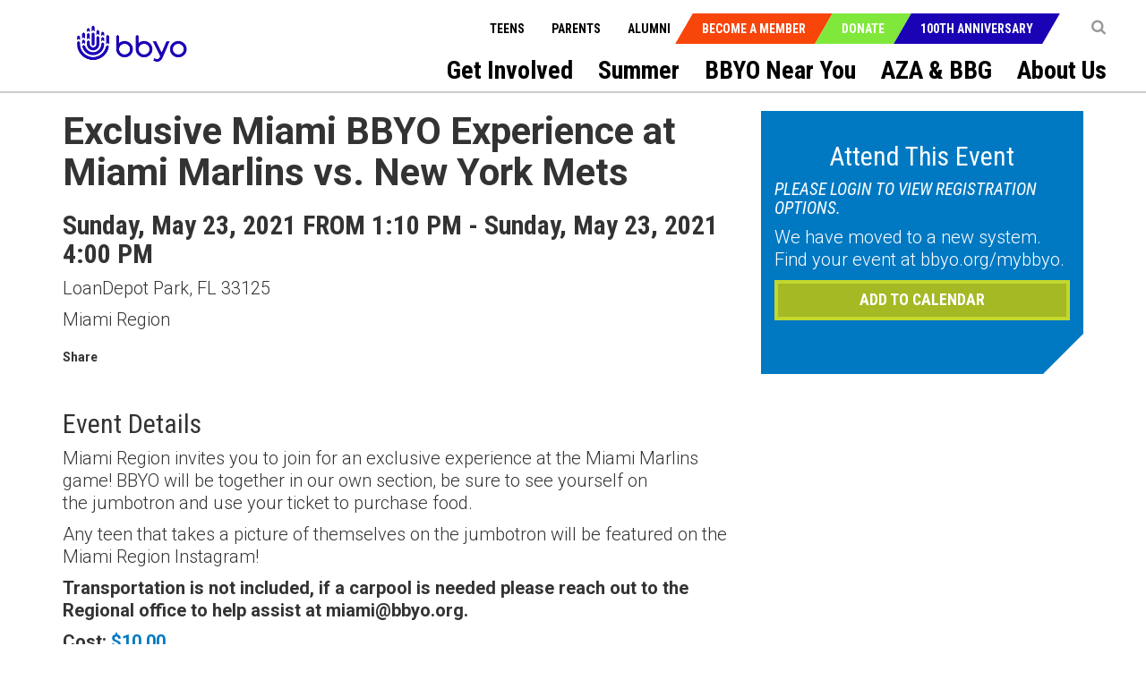

--- FILE ---
content_type: text/html; charset=utf-8
request_url: https://bbyo.org/bbyo-near-you/regions/miami-region/exclusive-miami-bbyo-experience-at-miami-marlins-v
body_size: 15967
content:
<!DOCTYPE html>
<html  >
<head id="head"><title>
	BBYO Miami Region - BBYO
</title><meta name="description" content="Through youth-led and staff-supported programs, BBYO Miami Region gives our members opportunities to develop leadership skills and positively affect their communities, the world, and themselves. " /> 
<meta charset="UTF-8" /> 
<meta name="keywords" content="Miami,Miami Region" /> 
<!-- Favicon Updated -->
<link rel="icon" type="image/png" sizes="32x32" href="https://bbyo.org/getmedia/e6bb7f79-691c-4d71-9b3e-203facbcdbe5/bbyo-favicon2025" />


<!-- Meta Data -->
<meta charset="utf-8">
<meta http-equiv="X-UA-Compatible" content="IE=edge,chrome=1">
<!-- <meta name="viewport" content="width=device-width, initial-scale=1"> -->
<meta name="viewport" content="width=device-width, initial-scale=1, maximum-scale=1">
<meta name="msapplication-TileColor" content="#da532c">
<meta name="msapplication-TileImage" content="/BBYO/media/BBYO/Icons/mstile-144x144.png">
<meta name="msapplication-config" content="browserconfig.xml">
<meta name="theme-color" content="#ffffff">
<meta name="facebook-domain-verification" content="twbmzmgwp28nrkb4ft6zuvopwv836v" />


<!-- CSS Stylesheets -->
<link href="/CMSPages/GetResource.ashx?stylesheetname=BBYO.slick" type="text/css" rel="stylesheet"/>
<link href="/CMSPages/GetResource.ashx?stylesheetname=BBYO.slick-theme" type="text/css" rel="stylesheet"/>
<link href="/CMSPages/GetResource.ashx?stylesheetname=BBYO.bbyo_styles-import" type="text/css" rel="stylesheet"/>
<link href="/CMSPages/GetResource.ashx?stylesheetname=BBYO.jquery.mCustomScrollbar.min" type="text/css" rel="stylesheet"/>

<!-- Javascript Files -->
<script type="text/javascript" src="/BBYO/Scripts/jquery.min.js"></script>
<script type="text/javascript" src="/BBYO/Scripts/modernizr.js"></script> 
<script src="/BBYO/Scripts/BBYO/Helpers/ValidationHelper.js" type="text/javascript"></script>


<!-- Facebook Pixel Code -->
<script> 
!function(f,b,e,v,n,t,s) {if(f.fbq)return;n=f.fbq=function(){n.callMethod? n.callMethod.apply(n,arguments):n.queue.push(arguments)}; if(!f._fbq)f._fbq=n;n.push=n;n.loaded=!0;n.version='2.0'; n.queue=[];t=b.createElement(e);t.async=!0; t.src=v;s=b.getElementsByTagName(e)[0]; s.parentNode.insertBefore(t,s)}(window, document,'script', 'https://connect.facebook.net/en_US/fbevents.js'); fbq('init', '527689310732710'); fbq('track', 'PageView'); fbq('track', 'Lead');</script> <noscript><img height="1" width="1" style="display:none" src="https://www.facebook.com/tr?id=527689310732710&ev=PageView&noscript=1" /></noscript>
<!-- End Facebook Pixel Code -->

 
<link href="/CMSPages/GetResource.ashx?_templates=25549&amp;_webparts=677;1621&amp;_webpartlayouts=650" type="text/css" rel="stylesheet"/>
</head>
<body class="LTR Chrome ENUS ContentBody" >
     <!-- Google Tag Manager (noscript) -->
<noscript><iframe src="https://www.googletagmanager.com/ns.html?id=GTM-KQ5NFT"
height="0" width="0" style="display:none;visibility:hidden"></iframe></noscript>
<!-- End Google Tag Manager (noscript) -->
    <form method="post" action="/bbyo-near-you/regions/miami-region/exclusive-miami-bbyo-experience-at-miami-marlins-v" id="form">
<div class="aspNetHidden">
<input type="hidden" name="__EVENTTARGET" id="__EVENTTARGET" value="" />
<input type="hidden" name="__EVENTARGUMENT" id="__EVENTARGUMENT" value="" />
<input type="hidden" name="__CMSCsrfToken" id="__CMSCsrfToken" value="USMI9qMxui81H1FDJzPYEyZPemqC8c4Dr8U3YTmMHuBHeSA3IpFAiiqGMcnbIFo6M7lyXqcaUYo1dmAAZgltHIzm4IllpvMvA8W5F0b37bc=" />
<input type="hidden" name="__VIEWSTATE" id="__VIEWSTATE" value="r5ZGysZ4816T0fGckJlbagXohsdSGSEEdFjHHhFjKDvy4WrIRsiZoVXN/wVwKFWnyJchf8a380cm5XTxBL8MRz7eo5efvNLWvUFYE1kZb8sqE9HTEjLRg78Sf9e7KsAr0jATZiDMlE6kckgitbyAVIoAbDQZdXfBwkp7HJFFbooA4GllVzVDH0JfKhLWgGeWYOe50S/gk0fToR8DtLYTqTjveUZ37YhXS/krQ0xYOYdQdrlYOlt0w4mL9bqzKXDgJwRIkbr5NeqQLD3KpLnPv/txfq4ecz6GfJ7z3B12Xs/WKbPCb/PDuNx/c5H2AxkwRnuHjFFrJ7lwvPC7wRxuw1VUI5QLXhMO/6+/RazcYT1C5g+85bU32u1cEL5ibWgotGu3Co8okOJb6JKdiGU2XCsZP3hFTlm8sbVf+XILfiOZTlAgfsuXONtXSPg/XFnNCmc1hg7knUVhQrcx4tKfwWd78hUfdQsRKHRC3xwhZ8k6Irqcr++ERN24Pjx8d1J+5ZmRwuK6Baw+kgBVn/Rz0ZVMCycLcvdJiZeLMOhzyhfwq1SEo9m5qRa3M2axf48gGAu4hCzv7eAInKl8CfCjC6mVsuZ0SSgwbx89iBYGW+eNRJPteK/OjMOSF4N+6iaOaChvmj3LiZ9RefrS6PJ8WHFpAs63Nukr/WFM7EGOc5mOzzMcbfYDsN/Xfw434IzaDENxx6ecN4RbyboO4FaJm7Lqo6CI/[base64]/q29FKOAeEGfIwTxxuVDyZTTjgK91JPfgjAuYaR8z6YTNhBqUni9DCm0qdwtWRazvTtTRTxz8rXyDw8KOSJ4WosIQoqMij97eToIm54GEAEqR9UT8zO+kC2WatvMsCs45oD4T0ltK2ttJtp5/poTozPmXSyvQItNCZkkIGVNuweED174JvzQyku2bqVqQX25BAaOSKr7yTXi9eZdfqOObpoJp3ZQljpG+YpVG4rSp/KzinVnUUNp+w6YOOXF4hDZheWYcauq6GJyF1+Ou4yRzfAp/TSRp/ZAicagbuolAN0ufARclJs0KD6BLJItaIOM4tQmJxmrkuy8Lg/WjJwzoS4IOmzOt36Z1bV0wImQyR2j9CCaA0KzV5YtjTJE//y3wUlZhXZwUHseD/FVcWmM4ImpaiAPmjJmUAU4baFaYci8Uq5if973Q3use/vnz2/QKQPqCmjTY2mPIB2CeFq41xp8vkOWckZxyC46a5IAoTk3uzXyl79HdamsLJxq0+lo0f+qkahu2F15KlicGsygnWMvKUdNSI79wCBJhKUpXfseDochGeepoWunX6itJfWQXnLeP/cNtXJn9FjCb6tPA31nVvUnIM2fkGwWeTUWMqgs9L9Gfo9b4FWVGCz5jeXmRNUj5Kh3CAtuZayoehi1xaGfwBpAbme8/VeG8e0d/wVG+vm3cAwrW9SF3H8MLNJyUAguTQONv8aSW0tWW7JQdbvKqHo5nhsYHNCDf65vdq717Y0uFX1Y0SZ43+GsW3o/zgJEUE949+t/np3rmnw3b9B7ibw0PG/HS7VEpU4Dmb2b78uyPgDpvpHzImY5c9UYLEOq6lvxFzA6NtmcZwrDCJHR9jvuhxS6EqCGBMjUmXSB1xjX0i2v+0dpTRd7H/EGGsxr1hLOBq3hIZeFGj6/QSU5BQuxB704yC2vWYR+HeNHoJsb3L3IMG7EJ3LtR0DppOZrFTR3QDUD1tbiVKxMXaDYIqP45YAusMACPKtlkS2CxRdmxWcYXFt5HO6Pnzl++Ekls4ymlyH9UZnm01M9ILds4efgmMufGme34WzVW2DPOWAZLXSDoEEn62GGZG/iWbt4ik51eRTuf/Rwl39hPyXRkr4aVSXRiWteFDEPntZZD7KHgPBAlLwjI29+iPT0sVYasiO4Bc3ECyVxTPke5OIRxQ2WHUlt9zlFQGHoOB6dJyxZlAcEzHMvSPZGVWO5zovJAoRuHWT9wdYa9tjn263qb+JicBc1U2qmLle5KscWw1hHQTsQEN+XRmoRLQJILl/TRupSiNM63k06W9jr1fx5bbgqEo0NbLaOiM+qA5aJkQqSBoiqZIhQT6nfBAdzEtOMgX7kWNzw3vx3rS+7igUGHQa3tdh+y5zQ3zP2aul1oFFKodDnN5kPcAfCOoTND44LC1uQgtJUX5Az3fBzpqbiH04gZ6BT5VtZxfe6klAejkC/5RQ6Z4SJCcg9+Wt1JKDnFNFOqpV8vJuq0tUYdAvbtaN9rPbWEsLOFQMwxMHvxMCYtWKDGp46Q5Xm+fGWGGrGm54BIycyHXE2BypAggVjl8ZFV6dZHSDGSpHu034GhheKnHr4tFG3mzyfL3B7I0uqmciHiTosjWCsN/EfvtLsunBnNf33sId9ll8HwMLxNlZ7PZI8l/dRAM3OCId92jw84Hz/5lTR4M18iCtmsU/hcQLzBT+sUzWISjruqZfTzpL5C5LXFqjhtB6isF7WmEOB3RDt2A9fT0+VmNBWyD+QBMSzB6eeQQC2F5YziV4FOFzEqzGW9AINFI1pH6xIwg5+iRjKQua+k/xYSf8wMM4ow7E0DHwDcFB+c9GayG8utb8fJlATL5jHZtzRrWjfqQ09JNmPY02pnpymMYU22huqVnbAGpn2fw+z4TBKrb7JozcIt62VG0oz7zQk/af19/QcFo7Kt9wGZT1f1qQiIxrGgqQySfmiexDZ7Uo25Q+jOXVF8oPgFZoDKKwSz7t2CjnFIGzrN+8m9puG3XqWzSuv6aWmbFiXOZIX0TgKfF4pD1mTllduT2n4sE/U1pb/48bikze3uzfWuN7PoVdAr1RbLyfvFfRKscYHUf2wjNW3T5S8ILiztZxcJtv5Sc4+eOkO3F5nI8HxqdTupB29kVTeUIikbwDdjuIgAN9rGJ4ER5i+Mx3hhWnkaw4BAj8OIBT88O5/VXMiArgFLcL3AnnDXc2fB2Cofiyt/EWHnBN723cJzNjLUR/wAIkuBmWUUqViPi2FyCRr1GVfHg/OK2zUHit1L7QmUc93IVH1fJgIQpTg0wiWuhSkU4tOWgaKJNr4qfSGKAHjLdTqSZg03dpalScArbcLpFhpBYg2yIN0pxfcOtEM+jbP/8sqQoXvg7jpfAogQ9+2yMZigt0eQDfFnzamoLyW8iDoi0vtip8taxiLHuiUkmTDa7LDM+UQQQDs/tq+s/cE4ZWcCDUKnX8ctRO8C4vDexlEcHDBTxoupoVAYxh1lmFmj39Nt2+BP/gB4xnCdV+M+WsX0ceu4Uuxe1GfSEtlQvGbrqdC2kdydhyRaMKGsfZWnnKfp9S5BUj3UgLtBgehlR3eYDpWfH2urSAm00fOMKlaS1gG6u+4VBgkCPbsKGVByHq+xCiKGTbsKvbzpl9PvuL8r2HeCCdpn7TPso/oyXiJgHZwoVYeUFifuvjYuP6s4b3CPwO40ABbiJo636Y+h5AULL6gKpqpv87ip8pLD6FXKGw/0FXjxoo8afr/97fYl9rOwfcXCbBUFI4EXfZbMyoLQzzSiZxUHEUGMRxzJIYVLY96K/QEtIx6DqLyg+pggybB8I41ZTXmxC8i29toTzNgKnFqRxDb0wjL1rK8mQg3JLwc6j1EnKHoVCSrnnFZ1KA+HKvdHl1x+g9mM0iH1ciWNynw7KH1dqGNqWdBtvsNa9H39/tIfeJHJOELgX0lUuwdCi177yeMqx0cgrkTETyNjhwu7vdB7Ik3SZ45/zSB6+1JW2lXnWqNpxNZnT30zbLGHS31OVXkju6X1SHyo3tqTSF41lzef8O+DruJbbvegyd2i2lBqCnRQRbObxFzq1XX/gBYXeEKJogE4J7dUKBoS79cU6m1iFthrOuY9zApAEMUXskU7q/aCO2CNW5ROsVifeddxeRPiOwQcOndQbSKhV9nfsF2iWOW7F8vF0YtWtzwa+4i7LDyf+Xt7/GsQFVcTls1u01gHNrU6kuyFeOE8DPwiAoI1NAJDYyv4VPUzmO1C4hMfnnnwTfQx3D8rx3UjfVNIjPM+V+3K02i8iNyhXW0xxtWMPg5UwVN3V8FWV3ku5jjzdnMRvL2VcylNRFSNiE/UWoFQ5aqKjt02qgML1+CIgVq+m4sfeAE+eUVxyymKNVRdoI+9ZYJQYKFA68DYg4lhOXnUw4BjqH4eTMu9u29Zb/q1XtXmYjPrs73qS6kQONjJ3qx7/sA7nNDiDAwcoHUsMxRQWpQio2qpeyfF4JMqP1E2dICkchCvZpdcimN6ORvVMepF46PvheYd4Ln4yDSTZTIgF5dWX50vCz2NrwzfTt2bNGvwrVhCPXdGdAkTtKjgnpvrpq0a1JKc4IdFI8bBigzevhjN1us5Rg/b+vI+UUNcF58wFQ5G2Axu7ta66/EfeE1d6R3DCJyuqxULarT/o3oVAwJ9PIFl7DtjPcl/tNgha+eF9fVSQlVAB7weTO0ypq0Q0D8Pj5Bv01U4i24ffYr2oa0Ac9+R6pKt0l74ya5Uu+4XS8xoPrhPxZhGMDDFMJqxv4bid6F+KqZeqjMMyYEaM4hoO/yvvhxJxIly0f0MgT3CsSVQshDq60KtK6vq1imeafk0kZFDcGB04jwSqFfr3Z6oh/[base64]/[base64]/I8nHJoYA27E6/aLGS5w==" />
</div>

<script type="text/javascript">
//<![CDATA[
var theForm = document.forms['form'];
if (!theForm) {
    theForm = document.form;
}
function __doPostBack(eventTarget, eventArgument) {
    if (!theForm.onsubmit || (theForm.onsubmit() != false)) {
        theForm.__EVENTTARGET.value = eventTarget;
        theForm.__EVENTARGUMENT.value = eventArgument;
        theForm.submit();
    }
}
//]]>
</script>


<script src="/WebResource.axd?d=pynGkmcFUV13He1Qd6_TZK7T0azCMC_Fa8jFFCR9BCKe7XSNQgsVkNk9grRziJbEfWUKTkLbGwvI96Isa7zngg2&amp;t=638901382312636832" type="text/javascript"></script>

<input type="hidden" name="lng" id="lng" value="en-US" />
<script src="/CMSPages/GetResource.ashx?scriptfile=%7e%2fCMSScripts%2fWebServiceCall.js" type="text/javascript"></script>
<script type="text/javascript">
	//<![CDATA[

function PM_Postback(param) { if (window.top.HideScreenLockWarningAndSync) { window.top.HideScreenLockWarningAndSync(1080); } if(window.CMSContentManager) { CMSContentManager.allowSubmit = true; }; __doPostBack('m$am',param); }
function PM_Callback(param, callback, ctx) { if (window.top.HideScreenLockWarningAndSync) { window.top.HideScreenLockWarningAndSync(1080); }if (window.CMSContentManager) { CMSContentManager.storeContentChangedStatus(); };WebForm_DoCallback('m$am',param,callback,ctx,null,true); }
//]]>
</script>
<script src="/CMSPages/GetResource.ashx?scriptfile=%7e%2fCMSScripts%2fjquery%2fjquery-core.js" type="text/javascript"></script>
<script src="/CMSPages/GetResource.ashx?scriptfile=%7e%2fCMSScripts%2fjquery%2fjquery-cmscompatibility.js" type="text/javascript"></script>
<script src="/CMSPages/GetResource.ashx?scriptfile=%7e%2fCMSWebParts%2fSmartSearch%2fSearchBox_files%2fPredictiveSearch.js" type="text/javascript"></script>
<script src="/ScriptResource.axd?d=NJmAwtEo3Ipnlaxl6CMhvsD_IsspTLZDIUbSkoj92-v99FoxbYjBp73vMFBTI4mhhz1jisEmlrI3IfE70cjmNn_SpeILDnxmb9LslzJD2piH_pAqTjII-flShDAg5uv2nKZR2ICVCLd50fVrlHt0sebwCbIryp73jp7CCcteXcw1&amp;t=345ad968" type="text/javascript"></script>
<script src="/ScriptResource.axd?d=dwY9oWetJoJoVpgL6Zq8ONYeccL2jMUqcM9j4PpHdI3Ycy2vcYw6s2hBBqTqeJQu_2iRwwYb0sv4nzMfHm5cZSDkVDs_9BO3HZ-OsBSbg777LQ9LPHhG5SSJAv8MDyNHGuWghDCi6CwFYlOy8RvRtoo37ODclHoE2dC6uLQWNac1&amp;t=345ad968" type="text/javascript"></script>
<script type="text/javascript">
	//<![CDATA[

var CMS = CMS || {};
CMS.Application = {
  "language": "en",
  "imagesUrl": "/CMSPages/GetResource.ashx?image=%5bImages.zip%5d%2f",
  "isDebuggingEnabled": false,
  "applicationUrl": "/",
  "isDialog": false,
  "isRTL": "false"
};

//]]>
</script>
<div class="aspNetHidden">

	<input type="hidden" name="__VIEWSTATEGENERATOR" id="__VIEWSTATEGENERATOR" value="A5343185" />
	<input type="hidden" name="__SCROLLPOSITIONX" id="__SCROLLPOSITIONX" value="0" />
	<input type="hidden" name="__SCROLLPOSITIONY" id="__SCROLLPOSITIONY" value="0" />
</div>
    <script type="text/javascript">
//<![CDATA[
Sys.WebForms.PageRequestManager._initialize('manScript', 'form', ['tctxM',''], [], [], 90, '');
//]]>
</script>

    <div id="ctxM">

</div>
    <a class="skip-navigation sr-only sr-only-focusable" href="#main-content">Skip to main content</a>
<input type="hidden" id="siteMode" value="livesite">
<!-- Header -->
<!-- Hide menu starts-->
<header role="banner">		
  <nav class="navbar" role="navigation">
    <div class="container-fluid">
      <a class="navbar-brand" href="/Home" title="BBYO">
<img id="p_lt_WebPartZone1_ZoneLogo_EditableImage_ucEditableImage_imgImage" class="img-responsive" src="https://bbyocmsproddata.blob.core.windows.net/bbyomedia/bbyo/media/logos/bbyo_logo_color.png" alt="" />

</a>
      <nav class="navbar-header" role="navigation">
        <b type="button-alt" class="navbar-toggle collapsed" data-toggle="collapse" data-target="#navbar" aria-expanded="false" aria-controls="navbar">
          <span class="sr-only">Toggle navigation</span>
          <span class="icon-bar"></span>
          <span class="icon-bar"></span>
          <span class="icon-bar"></span>
        </b>
        <!-- Context Nav -->
        <ul class="context-nav">
          <li></li>
          <li>
  <a href="javascript:void(0)" title="Search" ><i class="fa fa-search"></i></a>
  <div class="popover-content" id="search-popover-content" aria-hidden="true">
    <div>
      <h6>SEARCH</h6>
  
  
  <input name="p$lt$WebPartZone3$ZoneSearch$BBYOSmartSearchBox$txtWord" type="text" maxlength="1000" id="txtWord" class="searchTextbox form-control" />
  
  <input type="image" name="p$lt$WebPartZone3$ZoneSearch$BBYOSmartSearchBox$btnImageButton" id="p_lt_WebPartZone3_ZoneSearch_BBYOSmartSearchBox_btnImageButton" class="searchButton" src="https://bbyoprod.azureedge.net/bbyodevblob/bbyo/media/bbyo/btn_search.png" alt="Search" />
  
  <div id="p_lt_WebPartZone3_ZoneSearch_BBYOSmartSearchBox_pnlPredictiveResultsHolder" class="predictiveSearchHolder">

</div>
  <script>
  (function( $ ) {
      $(".fa-search").on("click",function(){
        $("#txtWord").val(""); 
      });
    
    $('#search-popover-content').keydown(function (event) {
        var keyCode = (event.keyCode ? event.keyCode : event.which);
        if (keyCode == 13) {
          if($("#txtWord").val().length > 0)
         {
           $("[id$='btnImageButton']").trigger('click');
            event.preventDefault();
         }
          else
            {
              return false;
            }
        }
    });
   })( jQuery );
  </script>
  </div>
</div>
</li>
          <!-- <li><a class="shop-items" href="/Special-Pages/Checkout-Wizard/Cart" tabindex="0" title="Cart"><i class="fa fa-shopping-cart">&nbsp;</i></a></li> -->
          
        </ul>
        <!-- CTA Menu -->
        
        <ul class="call-to-action">
    
        <li class="join"><a href="/Become-a-Member" tabindex="0" title="Become a Member">Become a Member</a></li>
    
        <li class="donate"><a href="/Donate" tabindex="0" title="Donate">Donate</a></li>
    
        <li class="join"><a href="/Campaigns/100th-Anniversary" tabindex="0" title="100th Anniversary">100th Anniversary</a></li>
    
        </ul>
    








    
    


        <!-- Utility Nav -->
        <ul class="utility-nav">
          
<li>
<a href="/teens" tabindex="0" title="Teens">Teens</a>
</li><li>
<a href="/parents" tabindex="0" title="Parents">Parents</a>
</li>

          <li>
            <a href="/alumni" tabindex="0" title="Teens">Alumni</a>
          </li>
        </ul>
      </nav>
      <!-- Main Nav Items -->
      <nav id="navbar"  class="navbar-collapse collapse" role="navigation" aria-label="Main menu">
        
<ul aria-hidden="false" class="js-topMenuLevel1" role="menubar">
  
  
  
  




<li role="presentation">
  <a href="/get-involved" title="get-involved" id="get-involved" role="menuitem" tabindex="0" aria-haspopup="true" aria-owns="subnav-get-involved">Get Involved</a><span class="js-caret_icon" ><b class="js-plus" aria-hidden="true"></b></span>

  
    
  <article class="sub-nav js-mainnav modified_nav" role="presentation">
  <section class="container-fluid" role="presentation">
    <ul id="subnav-get-involved" aria-labelledby="get-involved" role="menu">
      <li class="sub-nav-menu-container" role="presentation">
        <ul class="sub-nav-menu js-subnav" role="presentation">
       
          
<li role="presentation">
  <a href="/get-involved/support-bbyo" tabindex="-1" role="menuitem" title="Support BBYO" >Support BBYO</a>
</li>



<li role="presentation">
  <a href="/get-involved/join-honor-society" tabindex="-1" role="menuitem" title="Join Honor Society" >Join Honor Society</a>
</li>



<li role="presentation">
  <a href="/get-involved/become-an-advisor" tabindex="-1" role="menuitem" title="Become an Advisor" >Become an Advisor</a>
</li>



<li role="presentation">
  <a href="/get-involved/volunteer-with-us" tabindex="-1" role="menuitem" title="Volunteer With Us" >Volunteer With Us</a>
</li>



<li role="presentation">
  <a href="/get-involved/advisory-councils" tabindex="-1" role="menuitem" title="Advisory Councils" >Advisory Councils</a>
</li>



<li role="presentation">
  <a href="/get-involved/parent-portal" tabindex="-1" role="menuitem" title="Parent Portal" >Parent Portal</a>
</li>



<li role="presentation">
  <a href="/get-involved/alumni-hub" tabindex="-1" role="menuitem" title="Alumni Hub" >Alumni Hub</a>
</li>



<li role="presentation">
  <a href="/get-involved/advisor-resources" tabindex="-1" role="menuitem" title="Advisor Resources" >Advisor Resources</a>
</li>


</ul>
</li>




</ul>
</section>
</article>


  
  
  <article class="sub-nav js-mainnav modified_nav" role="presentation">
  <section class="container-fluid" role="presentation">
    <ul id="subnav-teens" aria-labelledby="teens" role="menu">
      <li class="sub-nav-menu-container" role="presentation">
        <ul class="sub-nav-menu js-subnav" role="presentation">
       
          



</ul>
</li>




</ul>
</section>
</article>


  
  
  
  
  


  <li></li>

    
  




<li role="presentation">
  <a href="/summer" title="summer" id="summer" role="menuitem" tabindex="0" aria-haspopup="true" aria-owns="subnav-summer">Summer</a><span class="js-caret_icon" ><b class="js-plus" aria-hidden="true"></b></span>

  
    
  <article class="sub-nav js-mainnav modified_nav" role="presentation">
  <section class="container-fluid" role="presentation">
    <ul id="subnav-summer" aria-labelledby="summer" role="menu">
      <li class="sub-nav-menu-container" role="presentation">
        <ul class="sub-nav-menu js-subnav" role="presentation">
       
          
<li role="presentation">
  <a href="/summer/leadership-experiences" tabindex="-1" role="menuitem" title="LEADERSHIP EXPERIENCES" >LEADERSHIP EXPERIENCES</a>
</li>



<li role="presentation">
  <a href="/summer/cltc" tabindex="-1" role="menuitem" title="CLTC" >CLTC</a>
</li>



<li role="presentation">
  <a href="/summer/iltc" tabindex="-1" role="menuitem" title="ILTC" >ILTC</a>
</li>



<li role="presentation">
  <a href="/summer/international-kallah" tabindex="-1" role="menuitem" title="International Kallah" >International Kallah</a>
</li>



<li role="presentation">
  <a href="/summer/ilsi" tabindex="-1" role="menuitem" title="ILSI" >ILSI</a>
</li>



<li role="presentation">
  <a href="/summer/travel-experiences" tabindex="-1" role="menuitem" title="Travel Experiences" >Travel Experiences</a>
</li>



<li role="presentation">
  <a href="/summer/israel-programs" tabindex="-1" role="menuitem" title="Israel Programs" >Israel Programs</a>
</li>






</ul>
</li>




</ul>
</section>
</article>


  
  
  
  <article class="sub-nav js-mainnav modified_nav" role="presentation">
  <section class="container-fluid" role="presentation">
    <ul id="subnav-friends-and-alumni" aria-labelledby="friends-and-alumni" role="menu">
      <li class="sub-nav-menu-container" role="presentation">
        <ul class="sub-nav-menu js-subnav" role="presentation">
       
          



</ul>
</li>




</ul>
</section>
</article>






<li role="presentation">
  <a href="/bbyo-near-you" title="bbyo-near-you" id="bbyo-near-you" role="menuitem" tabindex="0" aria-haspopup="true" aria-owns="subnav-bbyo-near-you">BBYO Near You</a><span class="js-caret_icon" ><b class="js-plus" aria-hidden="true"></b></span>

  
    
  <article class="sub-nav js-mainnav modified_nav" role="presentation">
  <section class="container-fluid" role="presentation">
    <ul id="subnav-bbyo-near-you" aria-labelledby="bbyo-near-you" role="menu">
      <li class="sub-nav-menu-container" role="presentation">
        <ul class="sub-nav-menu js-subnav" role="presentation">
       
          



</ul>
</li>




</ul>
</section>
</article>






<li role="presentation">
  <a href="/aza-bbg" title="aza-&-bbg" id="aza-&-bbg" role="menuitem" tabindex="0" aria-haspopup="true" aria-owns="subnav-aza-&-bbg">AZA & BBG</a><span class="js-caret_icon" ><b class="js-plus" aria-hidden="true"></b></span>

  
    
  <article class="sub-nav js-mainnav modified_nav" role="presentation">
  <section class="container-fluid" role="presentation">
    <ul id="subnav-aza-&-bbg" aria-labelledby="aza-&-bbg" role="menu">
      <li class="sub-nav-menu-container" role="presentation">
        <ul class="sub-nav-menu js-subnav" role="presentation">
       
          




<li role="presentation">
  <a href="/aza-bbg/lead-the-movement" tabindex="-1" role="menuitem" title="Lead the Movement" >Lead the Movement</a>
</li>



<li role="presentation">
  <a href="/aza-bbg/become-a-member" tabindex="-1" role="menuitem" title="Become a Member" >Become a Member</a>
</li>



<li role="presentation">
  <a href="/aza-bbg/bbyo-on-demand" tabindex="-1" role="menuitem" title="BBYO On Demand" >BBYO On Demand</a>
</li>



<li role="presentation">
  <a href="/azabbgic" tabindex="-1" role="menuitem" title="BBYO International Convention" >BBYO International Convention</a>
</li>



<li role="presentation">
  <a href="/aza-bbg/global-shabbat" tabindex="-1" role="menuitem" title="Global Shabbat" >Global Shabbat</a>
</li>



<li role="presentation">
  <a href="/aza-bbg/j-serve" tabindex="-1" role="menuitem" title="J-Serve" >J-Serve</a>
</li>



<li role="presentation">
  <a href="/aza-bbg/the-bbyo-shop" tabindex="-1" role="menuitem" title="The BBYO Shop" >The BBYO Shop</a>
</li>


</ul>
</li>




</ul>
</section>
</article>






<li role="presentation">
  <a href="/about-us" title="about-us" id="about-us" role="menuitem" tabindex="0" aria-haspopup="true" aria-owns="subnav-about-us">About Us</a><span class="js-caret_icon" ><b class="js-plus" aria-hidden="true"></b></span>

  
    
  <article class="sub-nav js-mainnav modified_nav" role="presentation">
  <section class="container-fluid" role="presentation">
    <ul id="subnav-about-us" aria-labelledby="about-us" role="menu">
      <li class="sub-nav-menu-container" role="presentation">
        <ul class="sub-nav-menu js-subnav" role="presentation">
       
          
<li role="presentation">
  <a href="/about-us/mission-history" tabindex="-1" role="menuitem" title="Mission & History" >Mission & History</a>
</li>



<li role="presentation">
  <a href="/about-us/our-team" tabindex="-1" role="menuitem" title="Our Team" >Our Team</a>
</li>



<li role="presentation">
  <a href="/about-us/wellness-inclusion" tabindex="-1" role="menuitem" title="Safety, Wellness & Inclusion" >Safety, Wellness & Inclusion</a>
</li>



<li role="presentation">
  <a href="/about-us/bbyo-adolescent-wellness-center" tabindex="-1" role="menuitem" title="BBYO Adolescent Wellness Center" >BBYO Adolescent Wellness Center</a>
</li>





<li role="presentation">
  <a href="/about-us/locations" tabindex="-1" role="menuitem" title="Locations" >Locations</a>
</li>



<li role="presentation">
  <a href="/about-us/careers" tabindex="-1" role="menuitem" title="Careers" >Careers</a>
</li>



<li role="presentation">
  <a href="/about-us/press-releases" tabindex="-1" role="menuitem" title="Press Releases" >Press Releases</a>
</li>



<li role="presentation">
  <a href="/about-us/in-the-news" tabindex="-1" role="menuitem" title="In the News" >In the News</a>
</li>


</ul>
</li>




</ul>
</section>
</article>

</li>
</ul>
<script type="text/javascript">
  $(document).ready(function()
                    {
                      $( ".js-topMenuLevel1>li").each(function() {
                        if($(this).find("ul").find("li").length>0)
                        {
                          $(this).find(".js-caret_icon").addClass("caret_icon");
                          $(this).find(".js-plus").addClass("fa fa-chevron-down");
                        }
                      });
                      $(".navbar-collapse ul li span.caret_icon").click(function() {
                        $(this).parent().find('.sub-nav').slideToggle("fast");
                        $(this).parent().siblings().find('.sub-nav').hide();
                        $(this).find("b").toggleClass("fa-chevron-up"); 
                        $(this).parent().toggleClass("active_bg");
                        $(this).parent().siblings().find("b").removeClass("fa-chevron-up");
                        $(this).parent().siblings().removeClass("active_bg");
                      });
                      $("header .navbar-header .navbar-toggle").click(function() {
                        $(".sub-nav").slideUp();
                      });
                    });
</script>
      </nav><!--/.navbar-collapse -->
    </div>
  </nav>
</header>
  <!--- Hide menu ends--> 
<main id="main-content" role="main">
  
<!--comment-->
<div class="event-page event-page-new">
  <div class="container">
    <div class="row">
      <div class="col-sm-8">
        <section class="current-event">
          <div id="p_lt_WebPartZone9_ZoneContent_pageplaceholder_p_lt_WebPartZone1_ZoneEventDetailInfo_BBYOBBYO_EventDetails_eventInfoDiv">
        <article class="event-info">
            <h2 id="p_lt_WebPartZone9_ZoneContent_pageplaceholder_p_lt_WebPartZone1_ZoneEventDetailInfo_BBYOBBYO_EventDetails_eventTitle">Exclusive Miami BBYO Experience at Miami Marlins vs. New York Mets</h2>
            <h3 id="p_lt_WebPartZone9_ZoneContent_pageplaceholder_p_lt_WebPartZone1_ZoneEventDetailInfo_BBYOBBYO_EventDetails_eventDates">Sunday, May 23, 2021 FROM 1:10 PM - Sunday, May 23, 2021 4:00 PM</h3>
            <p id="p_lt_WebPartZone9_ZoneContent_pageplaceholder_p_lt_WebPartZone1_ZoneEventDetailInfo_BBYOBBYO_EventDetails_eventAddress">LoanDepot Park, FL 33125</p>
            <p id="p_lt_WebPartZone9_ZoneContent_pageplaceholder_p_lt_WebPartZone1_ZoneEventDetailInfo_BBYOBBYO_EventDetails_regionName">Miami Region</p>
            
        </article>
        <article class="share-event">
            <div class="share-holder">
                <span>Share</span>
                <span class='st_facebook_large fa  fa-2x '></span>
                <span class='st_googleplus_large fa  fa-2x'></span>
                <span class='st_twitter_large fa  fa-2x'></span>
                <span class='st_linkedin_large'></span>
                <span class='st_pinterest_large'></span>
                <span class='st_email_large'></span>
            </div>
            
        </article>
        <script type="text/javascript">var switchTo5x = true;</script>
        <script type="text/javascript" src="https://ws.sharethis.com/button/buttons.js"></script>
        <script type="text/javascript">stLight.options({ publisher: "912ac9b6-b854-4fa5-aa88-3429f816f714", doNotHash: false, doNotCopy: false, hashAddressBar: false });</script>
    </div>
        </section>
      </div>
      <div class="col-sm-4">
        

<script src="/BBYO/Scripts/BBYO/BBYO_EventDetailsValidations.js"></script>



<link href="/BBYO/Scripts/BBYO/EventRegister/bootstrapmultiselector.css" rel="stylesheet" />
<script src="/BBYO/Scripts/BBYO/EventRegister/bootstrap-multiselect.js"></script>

<script type="text/javascript">
    $(function () {
        $('[id*=ddlAdultTeens]').multiselect({
            includeSelectAllOption: true,
            nonSelectedText: 'Please Select Registrant(s)',
            allSelectedText: 'All Registrant(s)  selected',
        });
    });
</script>
<script type="text/javascript">
    function AddSelectedUserstoField(e) {
        e = e || window.event;
        if ($('#ddlAdultTeens').val() != "" || $('#ddlAdultTeens').val() != undefined)
            $('#hdnUserSelected').val($('#ddlAdultTeens').val());
        var userType = $('#isAdultUser').val();
        if (userType == '1') {
            var common = [];
            var selected = $('#ddlAdultTeens').val();
            if (selected != "" && selected != undefined) {
                var users = $('#hdnWaitAdded').val();
                if (users != "" && users != undefined) {
                    var addedUsers = users.split("|");
                    common = $(selected).filter(addedUsers);
                }
            }
            else {
                $('.js-selectTeen').html(' <p> please select atleast one user </p>').css("color", "white").show();
                e.preventDefault();
                return false;
            }
            if (common.length > 0) {
                var finalNames = "";
                for (var i = 0; i < common.length; i++) {
                    var name = $('input:checkbox[value=' + common[i] + ']').parent().text();
                    finalNames = (finalNames.length == 0) ? name : finalNames + ',' + name;
                }
                $('.js-selectTeen').html(" <p> " + finalNames + " user(s) already in waitlist </p>").css("color", "white").show();
                e.preventDefault();
                return false;
            }
        }
        return true;
    }

    function AddSelectedUserstoFieldRemove(e) {
        e = e || window.event;
        if ($('#ddlAdultTeens').val() != "" || $('#ddlAdultTeens').val() != undefined)
            $('#hdnUserSelected').val($('#ddlAdultTeens').val());
        var userType = $('#isAdultUser').val();
        if (userType == '1' || userType == "1") {
            var Uncommon = [];
            var selected = $('#ddlAdultTeens').val();
            if (selected != "" && selected != undefined) {
                var users = $('#hdnWaitAdded').val();
                if (users != "" && users != undefined) {
                    var addedUsers = users.split("|");
                    Uncommon = $(selected).filter(addedUsers);
                    selected = $.grep(selected, function (value) {
                        return $.inArray(value, Uncommon) < 0;
                    });
                    Uncommon = selected;
                }
                else {
                    $('.js-selectTeen').html(' <p>selected user(s) not in waitlist </p>').css("color", "white").show();
                    e.preventDefault();
                    return false;
                }
            }
            else {
                $('.js-selectTeen').html(' <p> please select atleast one user </p>').css("color", "white").show();
                e.preventDefault();
                return false;
            }
            if (Uncommon.length > 0) {
                var finalNames = "";
                for (var i = 0; i < Uncommon.length; i++) {
                    var name = $('input:checkbox[value=' + Uncommon[i] + ']').parent().text();
                    finalNames = (finalNames.length == 0) ? name : finalNames + ',' + name;
                }
                $('.js-selectTeen').html(" <p> " + finalNames + " user(s) not in waitlist </p>").css("color", "white").show();
                e.preventDefault();
                return false;
            }
        }
        return true;
    }
</script>
<style>
    #addToCalendarModal .modal-body,
    #addToCalendarModal .modal-footer {
        padding: 0;
    }

        #addToCalendarModal .modal-body > a {
            align-items: center;
            background-color: #363636;
            border-bottom: 1px solid #252525;
            display: flex;
            margin: 0;
            padding: 15px;
        }

            #addToCalendarModal .modal-body > a:last-of-type {
                margin-bottom: 90px;
            }

            #addToCalendarModal .modal-body > a:hover {
                text-decoration: none;
            }

            #addToCalendarModal .modal-body > a > span {
                transition-delay: 0s;
                transition-duration: 0s;
            }

                #addToCalendarModal .modal-body > a > span:first-child {
                    margin-right: 15px;
                }

                #addToCalendarModal .modal-body > a > span:last-child {
                    margin-left: auto;
                    margin-right: 0;
                    opacity: .25;
                }

    #addToCalendarModal .modal-header {
        position: relative;
        text-align: center;
    }

        #addToCalendarModal .modal-header .close {
            margin: 0;
            right: 15px;
            top: 50%;
            transform: translateY(-50%);
        }

    .btn-add-to-calendar-link {
        display: block;
        font-size: 1.25em;
        font-family: Roboto Condensed,sans-serif;
        font-weight: 700;
        cursor: pointer;
        color: #fff;
        margin: 0 0 10px 0;
    }

        .btn-add-to-calendar-link > .fa {
            vertical-align: middle;
            margin-right: 5px;
        }
</style>
<div class="event-action-form">
    <div>
        <h3>Attend This Event</h3>
        <h5 id="p_lt_WebPartZone9_ZoneContent_pageplaceholder_p_lt_WebPartZone2_ZoneAttendingEvent_BBYOBBYO_AttendEvent_lblEventStatus">Please login to view registration options.</h5>
        <span id="p_lt_WebPartZone9_ZoneContent_pageplaceholder_p_lt_WebPartZone2_ZoneAttendingEvent_BBYOBBYO_AttendEvent_lblUserStatus"></span>
        
        <p id="p_lt_WebPartZone9_ZoneContent_pageplaceholder_p_lt_WebPartZone2_ZoneAttendingEvent_BBYOBBYO_AttendEvent_registeredEvents">We have moved to a new system. Find your event at bbyo.org/mybbyo.</p>
        <p id="p_lt_WebPartZone9_ZoneContent_pageplaceholder_p_lt_WebPartZone2_ZoneAttendingEvent_BBYOBBYO_AttendEvent_lblNotEligible"></p>
        <p id="lblNoteligibleText"></p>
        <p id="p_lt_WebPartZone9_ZoneContent_pageplaceholder_p_lt_WebPartZone2_ZoneAttendingEvent_BBYOBBYO_AttendEvent_lblNoVacancy"></p>
    </div>
    

    <div class="Teen-Form">
        <div class='form-control-holder js-selectTeen'>
            <label class=' js-teenSelect error-msg'>Error</label>
        </div>
        
        
        
        
        
        <a id="p_lt_WebPartZone9_ZoneContent_pageplaceholder_p_lt_WebPartZone2_ZoneAttendingEvent_BBYOBBYO_AttendEvent_lnkLogin" role="button" class="button-alt js-login" href="javascript:__doPostBack(&#39;p$lt$WebPartZone9$ZoneContent$pageplaceholder$p$lt$WebPartZone2$ZoneAttendingEvent$BBYOBBYO_AttendEvent$lnkLogin&#39;,&#39;&#39;)">LogIn</a>
        
        

        <a class="button-alt" data-toggle="modal" role="button" data-target="#addToCalendarModal">Add to Calendar</a>
    </div>
</div>
<div id="p_lt_WebPartZone9_ZoneContent_pageplaceholder_p_lt_WebPartZone2_ZoneAttendingEvent_BBYOBBYO_AttendEvent_wishListModal">
</div>
<div id="p_lt_WebPartZone9_ZoneContent_pageplaceholder_p_lt_WebPartZone2_ZoneAttendingEvent_BBYOBBYO_AttendEvent_waitListModal">
</div>
<div id="addToCalendarModal" class="modal">
    <section class="modal-dialog" role="document">
        <div class="modal-content">
            <div class="modal-header">
                <button type="button" class="close" data-dismiss="modal" aria-label="Close"><i class="fa fa-times"></i></button>
                <h3 class="modal-title">Add to Calendar</h3>
            </div>
            <div class="modal-body">
                <a href="/event-calendar/event/add/94103176-3be2-4f37-8a0d-ce9808a9d7f2/ical" id="p_lt_WebPartZone9_ZoneContent_pageplaceholder_p_lt_WebPartZone2_ZoneAttendingEvent_BBYOBBYO_AttendEvent_lnkAddToAppleCalendar" class="btn-add-to-calendar-link" target="_blank">
                    <span class="fa fa-apple fa-2x fa-fw"></span>
                    Apple Calendar
                    <span class="fa fa-chevron-right fa-fw"></span>
                </a>

                <a href="/event-calendar/event/add/94103176-3be2-4f37-8a0d-ce9808a9d7f2/google" id="p_lt_WebPartZone9_ZoneContent_pageplaceholder_p_lt_WebPartZone2_ZoneAttendingEvent_BBYOBBYO_AttendEvent_lnkAddToGoogleCalendar" class="btn-add-to-calendar-link" target="_blank">
                    <span class="fa fa-google fa-2x fa-fw"></span>
                    Google Calendar
                    <span class="fa fa-chevron-right fa-fw"></span>
                </a>

                <a href="/event-calendar/event/add/94103176-3be2-4f37-8a0d-ce9808a9d7f2/ical" id="p_lt_WebPartZone9_ZoneContent_pageplaceholder_p_lt_WebPartZone2_ZoneAttendingEvent_BBYOBBYO_AttendEvent_lnkAddToOutlookCalendar" class="btn-add-to-calendar-link" target="_blank">
                    <span class="fa fa-envelope fa-2x fa-fw"></span>
                    Outlook Calendar
                    <span class="fa fa-chevron-right fa-fw"></span>
                </a>
            </div>
            <div class="modal-footer">
            </div>
        </div>
    </section>
</div>

<input type="hidden" name="p$lt$WebPartZone9$ZoneContent$pageplaceholder$p$lt$WebPartZone2$ZoneAttendingEvent$BBYOBBYO_AttendEvent$isAdultUser" id="isAdultUser" value="0" />
<input type="hidden" name="p$lt$WebPartZone9$ZoneContent$pageplaceholder$p$lt$WebPartZone2$ZoneAttendingEvent$BBYOBBYO_AttendEvent$hdnUserSelected" id="hdnUserSelected" />
<input type="hidden" name="p$lt$WebPartZone9$ZoneContent$pageplaceholder$p$lt$WebPartZone2$ZoneAttendingEvent$BBYOBBYO_AttendEvent$hdnWaitAdded" id="hdnWaitAdded" />
<script type="text/javascript">
    function waitListClose() {
        $('#EventAddtoWaitlist').modal('hide');
    }
</script>

      </div>
    </div>
    <div class="row">
      <div class="col-sm-8">
        <section class="current-event">
          <article class="event-data">
            <div id="p_lt_WebPartZone9_ZoneContent_pageplaceholder_p_lt_WebPartZone3_ZoneEventData_BBYOBBYO_EventDetails1_eventSummaryInfo">
        <h3 id="p_lt_WebPartZone9_ZoneContent_pageplaceholder_p_lt_WebPartZone3_ZoneEventData_BBYOBBYO_EventDetails1_eventdetailheading">Event Details</h3>
        <p id="p_lt_WebPartZone9_ZoneContent_pageplaceholder_p_lt_WebPartZone3_ZoneEventData_BBYOBBYO_EventDetails1_eventDetails"><p>Miami Region invites you to join for an exclusive&nbsp;experience at the Miami Marlins game! BBYO will be together in our own section, be sure to see yourself on the&nbsp;jumbotron and use your ticket to purchase food.</p>

<p>Any teen that takes a picture of themselves on the jumbotron will be featured on the Miami Region Instagram!</p>

<p><strong>Transportation is not included, if a carpool is needed please reach out to the Regional office to help assist at <a href="/cdn-cgi/l/email-protection" class="__cf_email__" data-cfemail="b7daded6dadef7d5d5ced899d8c5d0">[email&#160;protected]</a>.</strong></p>
</p>
        <div class="event-cost">
            <p>
                <span><b>Cost: </b></span>
                <span id="p_lt_WebPartZone9_ZoneContent_pageplaceholder_p_lt_WebPartZone3_ZoneEventData_BBYOBBYO_EventDetails1_eventPrice" class="price">$10.00</span>
                 
                
                
                
                
                
            </p>
        </div>

        <div id="p_lt_WebPartZone9_ZoneContent_pageplaceholder_p_lt_WebPartZone3_ZoneEventData_BBYOBBYO_EventDetails1_eventLocationDiv" class="event-location">
            <p>
                <span class="location-text"><b>Location: </b></span>
                <span id="p_lt_WebPartZone9_ZoneContent_pageplaceholder_p_lt_WebPartZone3_ZoneEventData_BBYOBBYO_EventDetails1_eventLocation" class="location-data">Miami 33125</span>
            </p>
        </div>
        <div class="event-data-block">
            
        </div>
        <div class="event-data-block question-answer">
            
        </div>
    </div>
          </article>
        </section>
      </div>
    </div>
  </div>
  <div class="container">
    <div class="row">
      <div class="col-sm-8">
        <!--You May Also Like-->
        
      </div>
      <div class="col-sm-4">
      </div>
    </div>
  </div>
</div>

    <script data-cfasync="false" src="/cdn-cgi/scripts/5c5dd728/cloudflare-static/email-decode.min.js"></script><script src="https://cdnjs.cloudflare.com/ajax/libs/mustache.js/2.2.1/mustache.js"></script>
    
    <script src="/BBYO/Scripts/BBYO/BBYO_Recommend.js"></script>
    <script src="/BBYO/Scripts/BBYO/LoadDynamicControls.js"></script>

    <input type="hidden" id="hdnValue" value="1" />
    <script id="dynamicEmailControls" type="text/html">
        <div class="row">
            <div class="form-control-holder">
                <input type="text" name="tbName-{{index}}" placeholder="Name" class="form-control name">
                <label class='error-msg'>Error</label>
            </div>
            <div class="form-control-holder">
                <input type="email" name="tbEmail-{{index}}" placeholder="Email" class="form-control email">
                <label class='error-msg'>Error</label>
            </div>
        </div>
    </script>

    <article class="modal fade referFriendModal" id="referFriend" tabindex="-1" role="dialog" aria-labelledby="loginJoinModalLabel">
        <section class="modal-dialog" role="document">
            <div class="refer-event-friend">

                <div class="modal-content">
                    <div class="modal-header">
                        <button type="button" class="close refer-close" data-dismiss="modal" aria-label="Close"><i class="fa fa-times"></i></button>
                        <h3 class="modal-title" id="loginJoinModalLabel">Refer a Friend</h3>
                    </div>
                    <div class="modal-body">
                        <div class="addtocart-content">
                            <article class="event-info-block clearfix">
                                <img id="p_lt_WebPartZone9_ZoneContent_pageplaceholder_p_lt_WebPartZone5_ZoneALoginModal_BBYOBBYO_ReferAFriend_imgEvent" class="img-responsive pull-left" src="https://bbyoprod.azureedge.net/bbyodevblob/bbyo/media/bbyo/ui/android-chrome-144x144.png" />
                                <article class="event-info">
                                    <h4>Exclusive Miami BBYO Experience at Miami Marlins vs. New York Mets</h4>
                                    <p class="event-info">Sunday, May  23, 2021 from 1:10 PM - 4:00 PM</p>
                                    <p class="event-description"><span>Miami Region invites you to join for an exclusive experience at the Miami Marlins game! BBYO will be together in our own section, be sure to see yourself on the jumbotron and use your ticket</span></p>
                                </article>
                            </article>
                        </div>
                    </div>
                    <div class="refer-list col-xs-12">
                        <div class="refer-repeat refer-a-friend">
                            <div class="row">
                                <div class='form-control-holder'>
                                    <input type="text" name="tbName-1" placeholder="Name" class="form-control  name">
                                    <label class='error-msg js-NameError'>Error</label>
                                </div>
                                <div class='form-control-holder'>
                                    <input type="email" name="tbEmail-1" placeholder="Email" class="form-control email">
                                    <label class='error-msg js-EmailError'>Error</label>
                                </div>
                            </div>
                        </div>
                        <div class="refer-btn">
                            <button class="button btnAddAnother"><i class="fa fa-plus-circle"></i>Add another Person</button>
                            <div class="refer-btn btnRemoveElement">
                                <button class="button btnRemoveUser"><i class="fa fa-minus-circle"></i>Remove added person</button>
                            </div>
                            <textarea name="p$lt$WebPartZone9$ZoneContent$pageplaceholder$p$lt$WebPartZone5$ZoneALoginModal$BBYOBBYO_ReferAFriend$txtMessage" rows="5" cols="20" id="p_lt_WebPartZone9_ZoneContent_pageplaceholder_p_lt_WebPartZone5_ZoneALoginModal_BBYOBBYO_ReferAFriend_txtMessage" class="form-control" cols="10" placeholder="Enter Message(optional)">
</textarea>
                        </div>
                    </div>
                    <div class="modal-footer">
                        <input type="submit" name="p$lt$WebPartZone9$ZoneContent$pageplaceholder$p$lt$WebPartZone5$ZoneALoginModal$BBYOBBYO_ReferAFriend$btnRecommend" value="Send Email(s) " id="btnRecommend" class="button" />
                    </div>
                </div>
            </div>
        </section>
    </article>

<article class="modal fade" id="EventAddtoCart" tabindex="-1" role="dialog" aria-labelledby="loginJoinModalLabel">
  <section class="modal-dialog" role="document">
    <div class="modal-content">
      <div class="modal-header">
        <button type="button" class="close" data-dismiss="modal" aria-label="Close"><i class="fa fa-times"></i></button>
        <!-- <h3 class="modal-title" id="loginJoinModalLabel"></h3> -->
      </div>
      <div class="modal-body">
        <div class="addtocart-content">
          <h2 class="text-center">Added to Cart</h2>
          <article class="event-info-block">
            
            <article class="event-info">
              <h4>Exclusive Miami BBYO Experience at Miami Marlins vs. New York Mets</h4>
              <p>
                
                 
                 
                Sunday, May  23, 2021   FROM  1:10 PM -  4:00 PM
                
                
                
                
              </p>
              <p>Bowl America, Falls Church, VA 22046</p>
              <p></p>
            </article>
            <hr/>
            <p><span class="event-count"> <a class="cartLink" href="/Special-Pages/Checkout-Wizard/Cart">
              
              <span class="SmallTextLabel">
                0 
              </span>
              </a></span> Event(s) in your Cart</p>		    				
          </article>
        </div>
      </div>
      <div class="modal-footer">
        <a href="#" onclick="$('#EventAddtoCart').modal('hide')" class="button" title="Continue">Continue</a>
        <span>OR</span>
        <p class="cart-info-data"><a href="/special-pages/checkout-wizard/cart" class="" title="See Your Cart">See Your Cart</a></p>
      </div>
    </div>
  </section>
</article>











</main> <!-- /container -->
<div class="loader" style="display: none"><span>&nbsp;</span></div>
<footer role="contentinfo">
  <article class="footer-actions">
    <div class="container-fluid">
      <div class="row">
        <nav class="col-md-7 row" role="navigation">
          <div class="grid-footer">
            <div class="col-sm-15">
 <!--<div class="col-sm-15">     -->
<h6><a href="/get-involved" title="Get Involved" target="_blank">Get Involved</a></h6><ul><li><a href="/get-involved/support-bbyo" title="Support BBYO" target="_blank">Support BBYO</a></li><li><a href="/get-involved/join-honor-society" title="Join Honor Society" target="_blank">Join Honor Society</a></li><li><a href="/get-involved/become-an-advisor" title="Become an Advisor" target="_blank">Become an Advisor</a></li><li><a href="/get-involved/volunteer-with-us" title="Volunteer With Us" target="_blank">Volunteer With Us</a></li><li><a href="/get-involved/advisory-councils" title="Advisory Councils" target="_blank">Advisory Councils</a></li><li><a href="/get-involved/parent-portal" title="Parent Portal" target="_blank">Parent Portal</a></li><li><a href="/get-involved/alumni-hub" title="Alumni Hub" target="_blank">Alumni Hub</a></li><li><a href="/get-involved/advisor-resources" title="Advisor Resources" target="_blank">Advisor Resources</a></li></ul>
</div>
<div class="col-sm-15"> <!--<div class="col-sm-15">     -->
<h6><a href="/teens" title="Teens" target="_blank">Teens</a></h6><ul><li><a href="/teens/azabbg" title="AZABBG" target="_blank">AZABBG</a></li><li><a href="/teens/become-a-member-of-aza-bbg" title="Become a Member of AZA BBG" target="_blank">Become a Member of AZA BBG</a></li></ul>
</div>
<div class="col-sm-15"> <!--<div class="col-sm-15">     -->
<h6><a href="/summer" title="Summer" target="_blank">Summer</a></h6><ul><li><a href="/summer/leadership-experiences" title="LEADERSHIP EXPERIENCES" target="_blank">LEADERSHIP EXPERIENCES</a></li><li><a href="/summer/cltc" title="CLTC" target="_blank">CLTC</a></li><li><a href="/summer/iltc" title="ILTC" target="_blank">ILTC</a></li><li><a href="/summer/international-kallah" title="International Kallah" target="_blank">International Kallah</a></li><li><a href="/summer/ilsi" title="ILSI" target="_blank">ILSI</a></li><li><a href="/summer/travel-experiences" title="Travel Experiences" target="_blank">Travel Experiences</a></li><li><a href="/summer/israel-programs" title="Israel Programs" target="_blank">Israel Programs</a></li></ul>
</div>
<div class="col-sm-15"> <!--<div class="col-sm-15">     -->
<h6><a href="/parents" title="Parents" target="_blank">Parents</a></h6></div>
<div class="col-sm-15"> <!--<div class="col-sm-15">     -->
<h6><a href="/bbyo-near-you" title="BBYO Near You" target="_blank">BBYO Near You</a></h6></div>
<div class="col-sm-15"> <!--<div class="col-sm-15">     -->
<h6><a href="/aza-bbg" title="AZA & BBG" target="_blank">AZA & BBG</a></h6><ul><li><a href="/aza-bbg/bbyo-about-aza-and-bbg" title="BBYO - About AZA and BBG" target="_blank">BBYO - About AZA and BBG</a></li><li><a href="/aza-bbg/lead-the-movement" title="Lead the Movement" target="_blank">Lead the Movement</a></li><li><a href="/aza-bbg/become-a-member" title="Become a Member" target="_blank">Become a Member</a></li><li><a href="/aza-bbg/bbyo-on-demand" title="BBYO On Demand" target="_blank">BBYO On Demand</a></li><li><a href="/azabbgic" title="BBYO International Convention" target="_blank">BBYO International Convention</a></li><li><a href="/aza-bbg/global-shabbat" title="Global Shabbat" target="_blank">Global Shabbat</a></li><li><a href="/aza-bbg/j-serve" title="J-Serve" target="_blank">J-Serve</a></li><li><a href="/aza-bbg/the-bbyo-shop" title="The BBYO Shop" target="_blank">The BBYO Shop</a></li></ul>
</div>
<div class="col-sm-15"> <!--<div class="col-sm-15">     -->
<h6><a href="/about-us" title="About Us" target="_blank">About Us</a></h6><ul><li><a href="/about-us/mission-history" title="Mission & History" target="_blank">Mission & History</a></li><li><a href="/about-us/our-team" title="Our Team" target="_blank">Our Team</a></li><li><a href="/about-us/wellness-inclusion" title="Safety, Wellness & Inclusion" target="_blank">Safety, Wellness & Inclusion</a></li><li><a href="/about-us/bbyo-adolescent-wellness-center" title="BBYO Adolescent Wellness Center" target="_blank">BBYO Adolescent Wellness Center</a></li><li><a href="/about-us/locations" title="Locations" target="_blank">Locations</a></li><li><a href="/about-us/careers" title="Careers" target="_blank">Careers</a></li><li><a href="/about-us/press-releases" title="Press Releases" target="_blank">Press Releases</a></li><li><a href="/about-us/in-the-news" title="In the News" target="_blank">In the News</a></li></ul>

</div>
          </div>
        </nav>
        <section class="col-md-5">
          <!-- Markup for social media links without text -->
          <div class="follow-us">
            
          </div>
          <div class="keep-in-touch">
            
          </div>
        </section>
      </div>	
    </div>
  </article>
  <article class="footer-info">
    <div class="container-fluid">
      <p><strong>BBYO International Office&nbsp;</strong></p>

<p>1200 Pennsylvania Avenue NW<br />
PO Box #14540<br />
Washington, DC 20004-2403<br />
P: +12028576633 / F: +12028576568<br />
<br />
Copyright 2024 BBYO, Inc.</p>

<p><strong><a href="/special-pages/privacy-policy/">Privacy Policy</a></strong><br />
<br />
&nbsp;</p>





    </div>
  </article>
</footer>
<noscript>
  <div id="jsDisabled-Warning">
    BBYO Works best with JavaScript enabled
  </div>
</noscript>
<script language="javascript" type="text/javascript" src="/BBYO/Scripts/bbyo/bootstrap-select.js"></script>
<script type="text/javascript" src="/BBYO/Scripts/bootstrap.min.js"></script>
<script type="text/javascript" src="/BBYO/Scripts/slick.min.js"></script>
<script type="text/javascript" src="/BBYO/Scripts/masonry.pkgd.min.js"></script>
<script src="/BBYO/Scripts/moment.js" type="text/javascript"></script>
<script src="/BBYO/Scripts/bootstrap-datetimepicker.min.js" type="text/javascript"></script>
<script type="text/javascript" src="/BBYO/Scripts/jquery.matchHeight-min.js"></script>
<script type="text/javascript" src="/BBYO/Scripts/BBYO/jquery.mCustomScrollbar.js"></script>
<script type="text/javascript" src="/BBYO/Scripts/jsany-bootstrap.js"></script>
<script language="javascript" type="text/javascript" src="/BBYO/Scripts/jquery.mask.min.js"></script>
<script type="text/javascript" src="/BBYO/Scripts/bbyo.min.js"></script>
<script src="/BBYO/Scripts/BBYO/BBYO_NewsLetterScript.js" type="text/javascript"></script>
<script language="javascript" type="text/javascript" src="/BBYO/Scripts/doubletaptogo.js"></script>

<script type="text/javascript">
  //Removing image tags if source empty
  $("img[src='']").remove();
</script>
<script type="text/javascript">
  (function( $ ) {
    //Removing the extra article in Main Menu
    $("#navbar ul > article").remove();
    //Adding Alumni link under Get Inolved menu list
    $("#subnav-get-involved .sub-nav-menu.js-subnav li a[title='Alumni Hub']").attr("href", "/alumni");
    
    //Show login popup when login fails 
    if($(".jsLoginpopupdivtag  #FailureText").length > 0)
    {
      $(".context-nav >li:first").addClass("open");
      $("#users-popover-content").addClass("visiable-mode");
    }
    else
    {
      $(".jqtxtUsername, .jqtxtPassword").val("");
    }
    $("ul .js-subnav").each(function() {
      if (!$(this).has("li").length > 0){
        $(this).parents(".js-mainnav").remove();
      }
    });
  })( jQuery );
</script> 
<script type="text/javascript">
  (function( $ ) {
    $('#navbar li:has(article)').doubleTapToGo();
    var mode=($('#siteMode').val()=='design')? 1 :0 ;
    if(mode)
    {
      $('.navbar').attr("style","display:none");
    }
  })( jQuery );
</script>

    
    

<script type="text/javascript">
	//<![CDATA[
WebServiceCall('/cmsapi/webanalytics', 'LogHit', '{"NodeAliasPath":"/BBYO-Near-You/Regions/Miami-Region/Exclusive-Miami-BBYO-Experience-at-Miami-Marlins-v","DocumentCultureCode":"en-US","UrlReferrer":""}')
//]]>
</script>
<script type="text/javascript">
//<![CDATA[

var callBackFrameUrl='/WebResource.axd?d=beToSAE3vdsL1QUQUxjWdVBpsVlxDVTCOfDoe8keyE2bohEgWEfLg1ju7jVPUw8qC87Atw44Zz_2ve_l5C6DZA2&t=638901382312636832';
WebForm_InitCallback();//]]>
</script>

<script type="text/javascript">
	//<![CDATA[
var predictiveSearchObject_p_lt_WebPartZone3_ZoneSearch_BBYOSmartSearchBox = new PredictiveSearchExtender('p_lt_WebPartZone3_ZoneSearch_BBYOSmartSearchBox', 'txtWord', 'p_lt_WebPartZone3_ZoneSearch_BBYOSmartSearchBox_pnlPredictiveResultsHolder', 1, true, 'selectedResult', 'predictiveSearchResults');
predictiveSearchObject_p_lt_WebPartZone3_ZoneSearch_BBYOSmartSearchBox.CallPredictiveSearch = function(arg, context) { WebForm_DoCallback('p$lt$WebPartZone3$ZoneSearch$BBYOSmartSearchBox',arg,predictiveSearchObject_p_lt_WebPartZone3_ZoneSearch_BBYOSmartSearchBox.RecieveSearchResults,context,null,false); }

//]]>
</script>
<script type="text/javascript">
//<![CDATA[

theForm.oldSubmit = theForm.submit;
theForm.submit = WebForm_SaveScrollPositionSubmit;

theForm.oldOnSubmit = theForm.onsubmit;
theForm.onsubmit = WebForm_SaveScrollPositionOnSubmit;
//]]>
</script>
</form>
</body>
</html>
